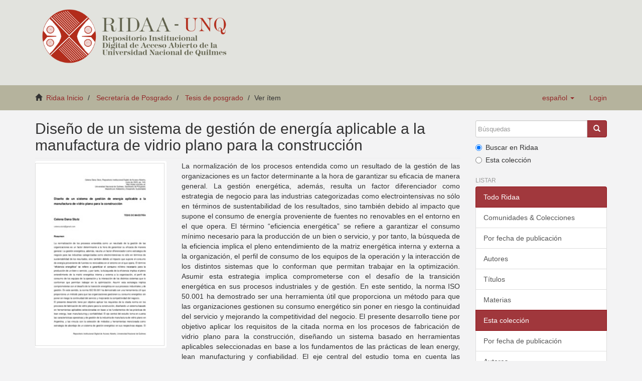

--- FILE ---
content_type: text/html;charset=utf-8
request_url: https://ridaa.unq.edu.ar/handle/20.500.11807/4010
body_size: 6222
content:
<!DOCTYPE html>
            <!--[if lt IE 7]> <html class="no-js lt-ie9 lt-ie8 lt-ie7" lang="en"> <![endif]-->
            <!--[if IE 7]>    <html class="no-js lt-ie9 lt-ie8" lang="en"> <![endif]-->
            <!--[if IE 8]>    <html class="no-js lt-ie9" lang="en"> <![endif]-->
            <!--[if gt IE 8]><!--> <html class="no-js" lang="en"> <!--<![endif]-->
            <head><META http-equiv="Content-Type" content="text/html; charset=UTF-8">
<meta content="text/html; charset=UTF-8" http-equiv="Content-Type">
<meta content="IE=edge,chrome=1" http-equiv="X-UA-Compatible">
<meta content="width=device-width,initial-scale=1" name="viewport">
<link rel="shortcut icon" href="/themes/Mirage2_UNQ/images/favicon.ico">
<link rel="apple-touch-icon" href="/themes/Mirage2_UNQ/images/apple-touch-icon.png">
<meta name="Generator" content="DSpace 5.2">
<link href="/themes/Mirage2_UNQ/styles/bootstrap-classic-mirage-colors-min.css" rel="stylesheet">
<link href="/themes/Mirage2_UNQ/styles/classic-mirage-style.css" rel="stylesheet">
<link href="/themes/Mirage2_UNQ/styles/dspace-bootstrap-tweaks.css" rel="stylesheet">
<link href="/themes/Mirage2_UNQ/styles/jquery-ui-1.10.3.custom.css" rel="stylesheet">
<link type="application/opensearchdescription+xml" rel="search" href="https://ridaa.unq.edu.ar:443/description.xml" title="DSpace">
<script>
                //Clear default text of emty text areas on focus
                function tFocus(element)
                {
                if (element.value == ' '){element.value='';}
                }
                //Clear default text of emty text areas on submit
                function tSubmit(form)
                {
                var defaultedElements = document.getElementsByTagName("textarea");
                for (var i=0; i != defaultedElements.length; i++){
                if (defaultedElements[i].value == ' '){
                defaultedElements[i].value='';}}
                }
                //Disable pressing 'enter' key to submit a form (otherwise pressing 'enter' causes a submission to start over)
                function disableEnterKey(e)
                {
                var key;

                if(window.event)
                key = window.event.keyCode;     //Internet Explorer
                else
                key = e.which;     //Firefox and Netscape

                if(key == 13)  //if "Enter" pressed, then disable!
                return false;
                else
                return true;
                }
            </script><!--[if lt IE 9]>
                <script src="/themes/Mirage2_UNQ/vendor/html5shiv/dist/html5shiv.js"> </script>
                <script src="/themes/Mirage2_UNQ/vendor/respond/respond.min.js"> </script>
                <![endif]--><script src="/themes/Mirage2_UNQ/vendor/modernizr/modernizr.js"> </script>
<title>Dise&ntilde;o de un sistema de gesti&oacute;n de energ&iacute;a aplicable a la manufactura de vidrio plano para la construcci&oacute;n</title>
<link rel="schema.DCTERMS" href="http://purl.org/dc/terms/" />
<link rel="schema.DC" href="http://purl.org/dc/elements/1.1/" />
<meta name="DC.creator" content="Stutz, Celena Dana" />
<meta name="DC.date" content="2023-07-13" scheme="DCTERMS.W3CDTF" />
<meta name="DCTERMS.dateAccepted" content="2023-07-24T17:28:09Z" scheme="DCTERMS.W3CDTF" />
<meta name="DCTERMS.available" content="2023-07-24T17:28:09Z" scheme="DCTERMS.W3CDTF" />
<meta name="DCTERMS.issued" content="2023-06-14" scheme="DCTERMS.W3CDTF" />
<meta name="DCTERMS.bibliographicCitation" content="Stutz, C. D. (2023). Diseño de un sistema de gestión de energía aplicable a la manufactura de vidrio plano para la construcción. (Tesis de maestría). Universidad Nacional de Quilmes, Bernal, Argentina." xml:lang="es" />
<meta name="DC.identifier" content="http://ridaa.unq.edu.ar/handle/20.500.11807/4010" scheme="DCTERMS.URI" />
<meta name="DC.description" content="Fil: Stutz, Celena Dana. Universidad Nacional de Lomas de Zamora; Argentina." xml:lang="es" />
<meta name="DCTERMS.abstract" content="La normalización de los procesos entendida como un resultado de la gestión de las organizaciones es un factor determinante a la hora de garantizar su eficacia de manera general. La gestión energética, además, resulta un factor diferenciador como estrategia de negocio para las industrias categorizadas como electrointensivas no sólo en términos de sustentabilidad de los resultados, sino también debido al impacto que supone el consumo de energía proveniente de fuentes no renovables en el entorno en el que opera. El término “eficiencia energética” se refiere a garantizar el consumo mínimo necesario para la producción de un bien o servicio, y por tanto, la búsqueda de la eficiencia implica el pleno entendimiento de la matriz energética interna y externa a la organización, el perfil de consumo de los equipos de la operación y la interacción de los distintos sistemas que lo conforman que permitan trabajar en la optimización. Asumir esta estrategia implica comprometerse con el desafío de la transición energética en sus procesos industriales y de gestión. En este sentido, la norma ISO 50.001 ha demostrado ser una herramienta útil que proporciona un método para que las organizaciones gestionen su consumo energético sin poner en riesgo la continuidad del servicio y mejorando la competitividad del negocio.&#xD;&#xA;El presente desarrollo tiene por objetivo aplicar los requisitos de la citada norma en los procesos de fabricación de vidrio plano para la construcción, diseñando un sistema basado en herramientas aplicables seleccionadas en base a los fundamentos de las prácticas de lean energy, lean manufacturing y confiabilidad. El eje central del estudio toma en cuenta las características operativas y de gestión de la industria de manufactura de vidrio plano en Argentina, y las vincula con la selección de métodos y herramientas mencionada como estrategia de abordaje de un sistema de gestión energético en sus respectivas etapas. El proceso de validación consiste en la aplicación de diseño de experimentos y estimación de consumos futuros, herramientas complejas recomendadas por el análisis de diseño, a un caso práctico de manufactura de vidrio plano, específicamente en el proceso de producción de vidrio flotado de la empresa VASA (Vidriería Argentina S.A.). La selección se justifica en base al análisis de usos y consumos significativos del caso de estudio.&#xD;&#xA;El despliegue de la herramienta se desarrolla a través de la consulta a expertos del proceso, y consiste en el estudio del comportamiento de las variables operativas del horno de fusión de VASA con mayor incidencia en el consumo energético. Con esta premisa se aborda el estudio acerca de la incidencia de las variables porcentaje de vidrio molido, uso de boosting eléctrico y nivel de carga del horno de manera individual, o bien vinculadas entre sí, y se plantean recomendaciones operativas para maximizar la eficiencia energética sin comprometer el proceso y los niveles requeridos de calidad. La puesta en práctica de las recomendaciones en un período de tiempo estadísticamente significativo para la estabilización del proceso ha demostrado una respuesta positiva en torno a la reducción del consumo energético. La intervención sobre la configuración de consumo de vidrio molido, principalmente, concluye en una disminución del consumo de gas natural, principal fuente de consumo energético, de un 4,46%." xml:lang="es" />
<meta name="DC.format" content="application/pdf" xml:lang="es" />
<meta name="DCTERMS.extent" content="140 p." xml:lang="es" />
<meta name="DC.language" content="spa" xml:lang="es" />
<meta name="DC.publisher" content="Universidad Nacional de Quilmes" xml:lang="es" />
<meta name="DC.relation" content="https://creativecommons.org/licenses/by-nc-nd/2.5/ar/" xml:lang="es" />
<meta name="DC.subject" content="Energía" xml:lang="es" />
<meta name="DC.subject" content="Eficiencia" xml:lang="es" />
<meta name="DC.subject" content="Vidrio plano" xml:lang="es" />
<meta name="DC.subject" content="Industria del vidrio" xml:lang="es" />
<meta name="DC.subject" content="Construcción" xml:lang="es" />
<meta name="DC.subject" content="Energy" xml:lang="en" />
<meta name="DC.subject" content="Efficiency" xml:lang="en" />
<meta name="DC.subject" content="Sheet glass" xml:lang="en" />
<meta name="DC.subject" content="Glass industry" xml:lang="en" />
<meta name="DC.subject" content="Construction" xml:lang="en" />
<meta name="DC.subject" content="Energia" xml:lang="pt" />
<meta name="DC.subject" content="Eficiência" xml:lang="pt" />
<meta name="DC.subject" content="Vidro plano" xml:lang="pt" />
<meta name="DC.subject" content="Indústria vidreira" xml:lang="pt" />
<meta name="DC.subject" content="Construção civil" xml:lang="pt" />
<meta name="DC.title" content="Diseño de un sistema de gestión de energía aplicable a la manufactura de vidrio plano para la construcción" xml:lang="es" />
<meta name="DC.type" content="info:ar-repo/semantics/tesis de maestría" xml:lang="es" />
<meta content="http://ridaa.unq.edu.ar/handle/20.500.11807/4010" name="citation_abstract_html_url">
<meta content="Universidad Nacional de Quilmes" name="citation_publisher">
<meta content="2023-06-14" name="citation_date">
<meta content="Energ&iacute;a; Eficiencia; Vidrio plano; Industria del vidrio; Construcci&oacute;n; Energy; Efficiency; Sheet glass; Glass industry; Construction; Energia; Efici&ecirc;ncia; Vidro plano; Ind&uacute;stria vidreira; Constru&ccedil;&atilde;o civil; info:ar-repo/semantics/tesis de maestr&iacute;a" name="citation_keywords">
<meta content="Stutz, Celena Dana" name="citation_author">
<meta content="http://ridaa.unq.edu.ar/bitstream/20.500.11807/4010/1/TM_2023_stutz_020.pdf" name="citation_pdf_url">
<meta content="Dise&ntilde;o de un sistema de gesti&oacute;n de energ&iacute;a aplicable a la manufactura de vidrio plano para la construcci&oacute;n" name="citation_title">
</head><body>
<header>
<div role="navigation" class="navbar navbar-default navbar-static-top">
<div class="container">
<div class="navbar-header">
<button data-toggle="offcanvas" class="navbar-toggle" type="button"><span class="sr-only">Toggle navigation</span><span class="icon-bar"></span><span class="icon-bar"></span><span class="icon-bar"></span></button>
<div class="navbar-header pull-right visible-xs hidden-sm hidden-md hidden-lg">
<ul class="nav nav-pills pull-left ">
<li class="dropdown" id="ds-language-selection-xs">
<button data-toggle="dropdown" class="dropdown-toggle navbar-toggle navbar-link" role="button" href="#" id="language-dropdown-toggle-xs"><b aria-hidden="true" class="visible-xs glyphicon glyphicon-globe"></b></button>
<ul data-no-collapse="true" aria-labelledby="language-dropdown-toggle-xs" role="menu" class="dropdown-menu pull-right">
<li role="presentation" class="disabled">
<a href="https://ridaa.unq.edu.ar:443/handle/20.500.11807/4010?locale-attribute=es">espa&ntilde;ol</a>
</li>
<li role="presentation">
<a href="https://ridaa.unq.edu.ar:443/handle/20.500.11807/4010?locale-attribute=pt_BR">portugu&ecirc;s (Brasil)</a>
</li>
<li role="presentation">
<a href="https://ridaa.unq.edu.ar:443/handle/20.500.11807/4010?locale-attribute=en">English</a>
</li>
</ul>
</li>
<li>
<form method="get" action="/login" style="display: inline">
<button class="navbar-toggle navbar-link"><b aria-hidden="true" class="visible-xs glyphicon glyphicon-user"></b></button>
</form>
</li>
</ul>
</div>
</div>
<div style="float: left;">
<a style="display: block;" href="/"><img style="max-height: 140px;" src="/themes/Mirage2_UNQ//images/RIDAA.png"></a>
</div>
</div>
</div>
</header>
<div class="trail-wrapper">
<div class="container">
<div class="row">
<div style="max-width:70%;" class="col-xs-9">
<div class="breadcrumb dropdown visible-xs">
<a data-toggle="dropdown" class="dropdown-toggle" role="button" href="#" id="trail-dropdown-toggle">Ver &iacute;tem&nbsp;<b class="caret"></b></a>
<ul aria-labelledby="trail-dropdown-toggle" role="menu" class="dropdown-menu">
<li role="presentation">
<a role="menuitem" href="/"><i aria-hidden="true" class="glyphicon glyphicon-home"></i>&nbsp;
                        Ridaa Inicio</a>
</li>
<li role="presentation">
<a role="menuitem" href="/handle/20.500.11807/10">Secretar&iacute;a de Posgrado</a>
</li>
<li role="presentation">
<a role="menuitem" href="/handle/20.500.11807/11">Tesis de posgrado</a>
</li>
<li role="presentation" class="disabled">
<a href="#" role="menuitem">Ver &iacute;tem</a>
</li>
</ul>
</div>
<ul class="breadcrumb hidden-xs">
<li>
<i aria-hidden="true" class="glyphicon glyphicon-home"></i>&nbsp;
            <a href="/">Ridaa Inicio</a>
</li>
<li>
<a href="/handle/20.500.11807/10">Secretar&iacute;a de Posgrado</a>
</li>
<li>
<a href="/handle/20.500.11807/11">Tesis de posgrado</a>
</li>
<li class="active">Ver &iacute;tem</li>
</ul>
</div>
<div class="navbar-header pull-right hidden-xs">
<ul class="nav navbar-nav pull-left">
<li class="dropdown" id="ds-language-selection">
<a data-toggle="dropdown" class="dropdown-toggle" role="button" href="#" id="language-dropdown-toggle"><span class="hidden-xs">espa&ntilde;ol&nbsp;<b class="caret"></b></span></a>
<ul data-no-collapse="true" aria-labelledby="language-dropdown-toggle" role="menu" class="dropdown-menu pull-right">
<li role="presentation" class="disabled">
<a href="https://ridaa.unq.edu.ar:443/handle/20.500.11807/4010?locale-attribute=es">espa&ntilde;ol</a>
</li>
<li role="presentation">
<a href="https://ridaa.unq.edu.ar:443/handle/20.500.11807/4010?locale-attribute=pt_BR">portugu&ecirc;s (Brasil)</a>
</li>
<li role="presentation">
<a href="https://ridaa.unq.edu.ar:443/handle/20.500.11807/4010?locale-attribute=en">English</a>
</li>
</ul>
</li>
</ul>
<ul class="nav navbar-nav pull-left">
<li>
<a href="/login"><span class="hidden-xs">Login</span></a>
</li>
</ul>
<button type="button" class="navbar-toggle visible-sm" data-toggle="offcanvas"><span class="sr-only">Toggle navigation</span><span class="icon-bar"></span><span class="icon-bar"></span><span class="icon-bar"></span></button>
</div>
</div>
</div>
</div>
<div class="hidden" id="no-js-warning-wrapper">
<div id="no-js-warning">
<div class="notice failure">JavaScript is disabled for your browser. Some features of this site may not work without it.</div>
</div>
</div>
<div class="container" id="main-container">
<div class="row row-offcanvas row-offcanvas-right">
<div class="horizontal-slider clearfix">
<div class="col-xs-12 col-sm-12 col-md-9 main-content">
<div>
<div id="aspect_artifactbrowser_ItemViewer_div_item-view" class="ds-static-div primary">
<!-- External Metadata URL: cocoon://metadata/handle/20.500.11807/4010/mets.xml?rightsMDTypes=METSRIGHTS-->
<div class="item-summary-view-metadata">
<h2 class="page-header first-page-header">Dise&ntilde;o de un sistema de gesti&oacute;n de energ&iacute;a aplicable a la manufactura de vidrio plano para la construcci&oacute;n</h2>
<div class="row">
<div class="col-sm-4">
<div class="row">
<div class="col-xs-6 col-sm-12">
<div class="thumbnail">
<img alt="Thumbnail" src="/bitstream/handle/20.500.11807/4010/TM_2023_stutz_020.pdf.jpg?sequence=4&isAllowed=y"></div>
</div>
<div class="col-xs-6 col-sm-12">
<div class="item-page-field-wrapper table">
<h5>Ver/</h5>
<div>
<a href="/bitstream/handle/20.500.11807/4010/TM_2023_stutz_020.pdf?sequence=1&isAllowed=y"><i aria-hidden="true" class="glyphicon  glyphicon-file"></i> Tesis de maestr&iacute;a (2.437Mb)</a>
</div>
</div>
</div>
</div>
<div class="simple-item-view-date word-break item-page-field-wrapper table">
<h5>Fecha</h5>2023-06-14</div>
<div class="simple-item-view-authors item-page-field-wrapper table">
<h5>Autor</h5>Stutz, Celena Dana</div>
<div class="simple-item-view-show-full item-page-field-wrapper table">
<h5>Metadata</h5>
<a href="/handle/20.500.11807/4010?show=full">Mostrar el registro completo del &iacute;tem</a>
</div>
</div>
<div class="col-sm-8">
<div class="simple-item-view-description item-page-field-wrapper table">
<h5 class="visible-xs">Resumen</h5>
<div>La normalizaci&oacute;n de los procesos entendida como un resultado de la gesti&oacute;n de las organizaciones es un factor determinante a la hora de garantizar su eficacia de manera general. La gesti&oacute;n energ&eacute;tica, adem&aacute;s, resulta un factor diferenciador como estrategia de negocio para las industrias categorizadas como electrointensivas no s&oacute;lo en t&eacute;rminos de sustentabilidad de los resultados, sino tambi&eacute;n debido al impacto que supone el consumo de energ&iacute;a proveniente de fuentes no renovables en el entorno en el que opera. El t&eacute;rmino &ldquo;eficiencia energ&eacute;tica&rdquo; se refiere a garantizar el consumo m&iacute;nimo necesario para la producci&oacute;n de un bien o servicio, y por tanto, la b&uacute;squeda de la eficiencia implica el pleno entendimiento de la matriz energ&eacute;tica interna y externa a la organizaci&oacute;n, el perfil de consumo de los equipos de la operaci&oacute;n y la interacci&oacute;n de los distintos sistemas que lo conforman que permitan trabajar en la optimizaci&oacute;n. Asumir esta estrategia implica comprometerse con el desaf&iacute;o de la transici&oacute;n energ&eacute;tica en sus procesos industriales y de gesti&oacute;n. En este sentido, la norma ISO 50.001 ha demostrado ser una herramienta &uacute;til que proporciona un m&eacute;todo para que las organizaciones gestionen su consumo energ&eacute;tico sin poner en riesgo la continuidad del servicio y mejorando la competitividad del negocio.&#13;
El presente desarrollo tiene por objetivo aplicar los requisitos de la citada norma en los procesos de fabricaci&oacute;n de vidrio plano para la construcci&oacute;n, dise&ntilde;ando un sistema basado en herramientas aplicables seleccionadas en base a los fundamentos de las pr&aacute;cticas de lean energy, lean manufacturing y confiabilidad. El eje central del estudio toma en cuenta las caracter&iacute;sticas operativas y de gesti&oacute;n de la industria de manufactura de vidrio plano en Argentina, y las vincula con la selecci&oacute;n de m&eacute;todos y herramientas mencionada como estrategia de abordaje de un sistema de gesti&oacute;n energ&eacute;tico en sus respectivas etapas. El proceso de validaci&oacute;n consiste en la aplicaci&oacute;n de dise&ntilde;o de experimentos y estimaci&oacute;n de consumos futuros, herramientas complejas recomendadas por el an&aacute;lisis de dise&ntilde;o, a un caso pr&aacute;ctico de manufactura de vidrio plano, espec&iacute;ficamente en el proceso de producci&oacute;n de vidrio flotado de la empresa VASA (Vidrier&iacute;a Argentina S.A.). La selecci&oacute;n se justifica en base al an&aacute;lisis de usos y consumos significativos del caso de estudio.&#13;
El despliegue de la herramienta se desarrolla a trav&eacute;s de la consulta a expertos del proceso, y consiste en el estudio del comportamiento de las variables operativas del horno de fusi&oacute;n de VASA con mayor incidencia en el consumo energ&eacute;tico. Con esta premisa se aborda el estudio acerca de la incidencia de las variables porcentaje de vidrio molido, uso de boosting el&eacute;ctrico y nivel de carga del horno de manera individual, o bien vinculadas entre s&iacute;, y se plantean recomendaciones operativas para maximizar la eficiencia energ&eacute;tica sin comprometer el proceso y los niveles requeridos de calidad. La puesta en pr&aacute;ctica de las recomendaciones en un per&iacute;odo de tiempo estad&iacute;sticamente significativo para la estabilizaci&oacute;n del proceso ha demostrado una respuesta positiva en torno a la reducci&oacute;n del consumo energ&eacute;tico. La intervenci&oacute;n sobre la configuraci&oacute;n de consumo de vidrio molido, principalmente, concluye en una disminuci&oacute;n del consumo de gas natural, principal fuente de consumo energ&eacute;tico, de un 4,46%.</div>
</div>
<div class="simple-item-view-uri item-page-field-wrapper table">
<h5>URI</h5>
<span><a href="http://ridaa.unq.edu.ar/handle/20.500.11807/4010">http://ridaa.unq.edu.ar/handle/20.500.11807/4010</a></span>
</div>
<div class="simple-item-view-collections item-page-field-wrapper table">
<h5>Colecciones</h5>
<ul class="ds-referenceSet-list">
<!-- External Metadata URL: cocoon://metadata/handle/20.500.11807/11/mets.xml-->
<li>
<a href="/handle/20.500.11807/11">Tesis de posgrado</a>
</li>
</ul>
</div>
<div class="simple-item-view-uri item-page-field-wrapper table">
<h5>Estadisticas</h5>
<span><a href="http://ridaa.unq.edu.ar/handle/20.500.11807/4010/statistics">
<field>http://ridaa.unq.edu.ar/handle/20.500.11807/4010/statistics</field>
</a></span>
</div>
</div>
</div>
</div>
</div>
</div>
<div class="visible-xs visible-sm">
<footer>
<div class="row">
<hr>
<div style="text-align:center; width:100%" class="col-xs-7 col-sm-8">
<div>
<div style="float: left">
<a target="_blank" href="http://www.unq.edu.ar/"><img src="/themes/Mirage2_UNQ//images/logo_unqui_footer.png" alt="Universidad Nacional de Quilmes"></a>
</div>
<a href="/contact">Contacto</a> | <a href="/feedback">Sugerencias</a> | <a href="/statistics-home">Estad&iacute;sticas</a> | <a href="/policy">Pol&iacute;tica del Sitio</a>
</div>
</div>
</div>
<a class="hidden" href="/htmlmap">&nbsp;</a>
<p>&nbsp;</p>
<script src="https://www.googletagmanager.com/gtag/js?id=G-RYE512J0E1" async="async"></script><script>
	  window.dataLayer = window.dataLayer || [];
	  function gtag(){dataLayer.push(arguments);}
	  gtag('js', new Date());
	  gtag('config', 'G-RYE512J0E1');
	</script>
</footer>
</div>
</div>
<div role="navigation" id="sidebar" class="col-xs-6 col-sm-3 sidebar-offcanvas">
<div class="word-break" id="ds-options">
<div class="ds-option-set" id="ds-search-option">
<form method="post" class="" id="ds-search-form" action="/discover">
<fieldset>
<div class="input-group">
<input placeholder="B&uacute;squedas" type="text" class="ds-text-field form-control" name="query"><span class="input-group-btn"><button title="Ir" class="ds-button-field btn btn-primary"><span aria-hidden="true" class="glyphicon glyphicon-search"></span></button></span>
</div>
<div class="radio">
<label><input checked value="" name="scope" type="radio" id="ds-search-form-scope-all">Buscar en Ridaa</label>
</div>
<div class="radio">
<label><input name="scope" type="radio" id="ds-search-form-scope-container" value="20.500.11807/11">Esta colecci&oacute;n</label>
</div>
</fieldset>
</form>
</div>
<h2 class="ds-option-set-head  h6">Listar</h2>
<div id="aspect_viewArtifacts_Navigation_list_browse" class="list-group">
<a class="list-group-item active"><span class="h5 list-group-item-heading  h5">Todo Ridaa</span></a><a href="/community-list" class="list-group-item ds-option">Comunidades &amp; Colecciones</a><a href="/browse?type=dateissued" class="list-group-item ds-option">Por fecha de publicaci&oacute;n</a><a href="/browse?type=author" class="list-group-item ds-option">Autores</a><a href="/browse?type=title" class="list-group-item ds-option">T&iacute;tulos</a><a href="/browse?type=subject" class="list-group-item ds-option">Materias</a><a class="list-group-item active"><span class="h5 list-group-item-heading  h5">Esta colecci&oacute;n</span></a><a href="/handle/20.500.11807/11/browse?type=dateissued" class="list-group-item ds-option">Por fecha de publicaci&oacute;n</a><a href="/handle/20.500.11807/11/browse?type=author" class="list-group-item ds-option">Autores</a><a href="/handle/20.500.11807/11/browse?type=title" class="list-group-item ds-option">T&iacute;tulos</a><a href="/handle/20.500.11807/11/browse?type=subject" class="list-group-item ds-option">Materias</a>
</div>
<h2 class="ds-option-set-head  h6">Mi cuenta</h2>
<div id="aspect_viewArtifacts_Navigation_list_account" class="list-group">
<a href="/login" class="list-group-item ds-option">Acceder</a><a href="/register" class="list-group-item ds-option">Registro</a>
</div>
<div id="aspect_viewArtifacts_Navigation_list_context" class="list-group"></div>
<div id="aspect_viewArtifacts_Navigation_list_administrative" class="list-group"></div>
<div id="aspect_discovery_Navigation_list_discovery" class="list-group"></div>
<h2 class="ds-option-set-head  h6">Estad&iacute;sticas</h2>
<div id="aspect_statistics_Navigation_list_statistics" class="list-group">
<a href="/handle/20.500.11807/4010/statistics" class="list-group-item ds-option">Ver Estad&iacute;sticas de uso</a>
</div>
</div>
</div>
</div>
</div>
<div class="hidden-xs hidden-sm">
<footer>
<div class="row">
<hr>
<div style="text-align:center; width:100%" class="col-xs-7 col-sm-8">
<div>
<div style="float: left">
<a target="_blank" href="http://www.unq.edu.ar/"><img src="/themes/Mirage2_UNQ//images/logo_unqui_footer.png" alt="Universidad Nacional de Quilmes"></a>
</div>
<a href="/contact">Contacto</a> | <a href="/feedback">Sugerencias</a> | <a href="/statistics-home">Estad&iacute;sticas</a> | <a href="/policy">Pol&iacute;tica del Sitio</a>
</div>
</div>
</div>
<a class="hidden" href="/htmlmap">&nbsp;</a>
<p>&nbsp;</p>
<script src="https://www.googletagmanager.com/gtag/js?id=G-RYE512J0E1" async="async"></script><script>
	  window.dataLayer = window.dataLayer || [];
	  function gtag(){dataLayer.push(arguments);}
	  gtag('js', new Date());
	  gtag('config', 'G-RYE512J0E1');
	</script>
</footer>
</div>
</div>
<script>if(!window.DSpace){window.DSpace={};}window.DSpace.context_path='';window.DSpace.theme_path='/themes/Mirage2_UNQ/';</script><script src="/themes/Mirage2_UNQ//scripts/theme.js"> </script>
</body></html>
